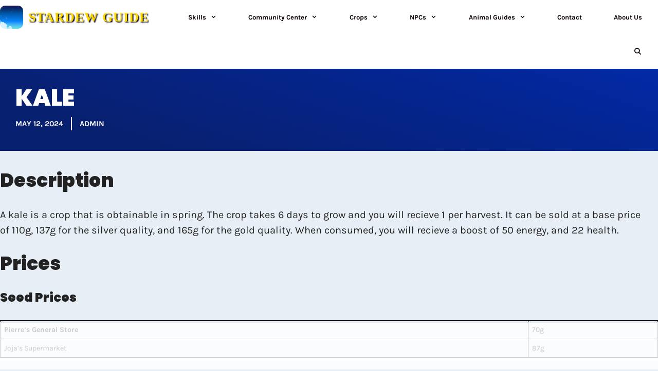

--- FILE ---
content_type: text/html
request_url: https://api.intentiq.com/profiles_engine/ProfilesEngineServlet?at=39&mi=10&dpi=936734067&pt=17&dpn=1&iiqidtype=2&iiqpcid=652c3238-875c-42bf-a5d7-4e4befa77e84&iiqpciddate=1769374833610&pcid=3d0a43a7-0f52-409f-8158-3ae86e1d5c0b&idtype=3&gdpr=0&japs=false&jaesc=0&jafc=0&jaensc=0&jsver=0.33&testGroup=A&source=pbjs&ABTestingConfigurationSource=group&abtg=A&vrref=https%3A%2F%2Fstardewguide.com%2Fcrop%2Fkale
body_size: 56
content:
{"abPercentage":97,"adt":1,"ct":2,"isOptedOut":false,"data":{"eids":[]},"dbsaved":"false","ls":true,"cttl":86400000,"abTestUuid":"g_40314604-0923-4e73-b6dc-6991686e4087","tc":9,"sid":2131778053}

--- FILE ---
content_type: text/html; charset=utf-8
request_url: https://www.google.com/recaptcha/api2/aframe
body_size: 268
content:
<!DOCTYPE HTML><html><head><meta http-equiv="content-type" content="text/html; charset=UTF-8"></head><body><script nonce="9dgm_9G8z6q9mH2IDELkNA">/** Anti-fraud and anti-abuse applications only. See google.com/recaptcha */ try{var clients={'sodar':'https://pagead2.googlesyndication.com/pagead/sodar?'};window.addEventListener("message",function(a){try{if(a.source===window.parent){var b=JSON.parse(a.data);var c=clients[b['id']];if(c){var d=document.createElement('img');d.src=c+b['params']+'&rc='+(localStorage.getItem("rc::a")?sessionStorage.getItem("rc::b"):"");window.document.body.appendChild(d);sessionStorage.setItem("rc::e",parseInt(sessionStorage.getItem("rc::e")||0)+1);localStorage.setItem("rc::h",'1769374843151');}}}catch(b){}});window.parent.postMessage("_grecaptcha_ready", "*");}catch(b){}</script></body></html>

--- FILE ---
content_type: text/plain; charset=utf-8
request_url: https://ads.adthrive.com/http-api/cv2
body_size: 6020
content:
{"om":["06da0b6e-0d60-4ec4-bda2-ecd81fa4bbb0","07sn7ehi","08298189wfv","0929nj63","0a8iramy","0ebab437-2de5-4fe1-8005-0a494c444bb7","0iyi1awv","0s298m4lr19","1","1011_302_56982199","1011_302_56982418","1011_74_18364134","1019_705555311","1028_8728253","10310289136970_514411517","11142692","11509227","1185:1610299364","1185:1610326628","1185:1610326728","11896988","12010080","12010084","12010088","12168663","12171239","12174278","124843_10","124844_23","124848_8","12491645","12491685","12532c76-9969-463b-a0eb-bcbafe27f507","12_74_18113657","13mvd7kb","1501806","1610326628","1610326728","17_24104651","17_24104693","17_24104696","17_24104714","17_24632123","17_24632125","17_24683314","17_24696311","17_24696315","17_24696320","17_24767233","17_24767234","17_24767248","17x0742b","1c5c3e44-dff9-4483-bdc5-25534d2ec6c4","1dynz4oo","1fwexd7i","1ktgrre1","1zjn1epv","202430_200_EAAYACogrPcXlVDpv4mCpFHbtASH4.EGy-m7zq791oD26KFcrCUyBCeqWqs_","206_492063","206_549410","2132:42375991","2132:45327622","2132:45327624","2132:45327625","2132:45868998","2132:46038615","2132:46038959","2132:46039891","2179:581121500461316663","2179:586502657572265858","2249:501971939","2249:553781814","2249:650628516","2249:650628575","2249:651403950","2249:657213025","2249:687182631","2249:700758149","2249:704215925","2307:2gev4xcy","2307:2pu0gomp","2307:4etfwvf1","2307:4r4pgt0w","2307:5i3ultpz","2307:5s8wi8hf","2307:66r1jy9h","2307:6mrds7pc","2307:7cogqhy0","2307:7fmk89yf","2307:7uqs49qv","2307:7vnmgcxm","2307:7xb3th35","2307:8orkh93v","2307:9am683nn","2307:9t6gmxuz","2307:a566o9hb","2307:a7wye4jw","2307:a8beztgq","2307:bfwolqbx","2307:bu0fzuks","2307:bwp1tpa5","2307:c1hsjx06","2307:cv0h9mrv","2307:cx0cyl2x","2307:e9qxwwf1","2307:eal0nev6","2307:f3tdw9f3","2307:fqeh4hao","2307:g749lgab","2307:gn3plkq1","2307:h0cw921b","2307:hffavbt7","2307:hfqgqvcv","2307:iy6hsneq","2307:k0csqwfi","2307:ll77hviy","2307:mpdx1kfx","2307:o0qyxun9","2307:o4v8lu9d","2307:o9vnhw4a","2307:ou8gxy4u","2307:pi9dvb89","2307:plth4l1a","2307:qt09ii59","2307:r0u09phz","2307:r31xyfp0","2307:s2ahu2ae","2307:tty470r7","2307:u3kgq35b","2307:u4atmpu4","2307:vdcb5d4i","2307:vw7814n5","2307:wv55y51v","2307:x5dl9hzy","2307:xc88kxs9","2307:yass8yy7","2307:z2zvrgyz","2307:zgw37lur","2307:zjn6yvkc","2307:zmciaqa3","2307:zvdz58bk","23595974","2409_15064_70_85445183","2409_15064_70_85808977","2409_15064_70_85808987","2409_15064_70_85809046","2409_15064_70_86082701","2409_25495_176_CR52092921","2409_25495_176_CR52092923","2409_25495_176_CR52092954","2409_25495_176_CR52092956","2409_25495_176_CR52150651","2409_25495_176_CR52178316","2409_25495_176_CR52178317","2409_25495_176_CR52186411","24694813","24732878","25_53v6aquw","25_8b5u826e","25_cfnass1q","25_m2n177jy","25_oz31jrd0","25_ti0s3bz3","25_utberk8n","25_v6jdn8gd","25_yi6qlg3p","25_zwzjgvpw","26444d38-6b33-4592-9ae1-ac1a26194ff9","2662_255125_8179289","2676:86083000","2676:86698145","2709prc8","2715_9888_262592","2715_9888_262594","2715_9888_522709","2760:176_CR52178317","28925636","28933536","29414696","29414711","2974:8168479","2974:8168520","2974:8168586","2974:8172741","29_705555329","2_206_554442","2_206_554471","2_206_554478","2_206_554480","2f35fada-0dd6-4339-9288-aebb8dfcb256","2gev4xcy","2gglwanz","2jjp1phz","2mokbgft","2ngxhuwx","2pu0gomp","2rhihii2","2v4qwpp9","306_24767241","308_125203_18","308_125204_13","32661359","32975686","33419345","33604490","33605023","33605403","33608594","33637455","33865078","34182009","3490:CR52178317","3490:CR52223725","3646_185414_T26335189","3658_104709_bwp1tpa5","3658_15032_e1an7fls","3658_15038_suixnuyn","3658_15078_fqeh4hao","3658_15106_u4atmpu4","3658_155735_plth4l1a","3658_177572_hbje7ofi","3658_193430_k9ove2bo","3658_203382_f3tdw9f3","3658_203382_y96tvrmt","3658_203382_z2zvrgyz","3658_215376_T26224673","3658_22079_mne39gsk","3658_22898_T25553689","3658_22898_T25553828","3658_584923_T26160879","3658_608642_5s8wi8hf","3658_62450_e9qxwwf1","3658_645259_T26437155","3658_67113_8linfb0q","3658_67113_yvirjmu3","36_46_11769254","36c1cd7f-2374-4826-9138-7c23dd4e6c20","3702_139777_24765468","3702_139777_24765527","37cerfai","381513943572","396432824","3LMBEkP-wis","3aptpnuj","3i298rzr1uu","3swzj6q3","409_192546","409_216326","409_226321","409_226351","409_227223","409_228356","42231835","42375991","42604842","43919974","43919985","43a7ptxe","45327625","458901553568","45v886tf","46039506","4749xx5e","47869802","47e66e80-96f2-442b-90be-04326ea9982c","48449219","485027845327","48575963","48586808","48629971","48673577","48700649","48739100","48739120","487951","49123013","4972638","4cepw60l","4etfwvf1","4n9mre1i","4yevyu88","4zai8e8t","502806027","51372434","521_425_203730","52321874","532f0ba0-c716-405d-9423-823a77cf3e53","53v6aquw","54147686","5457523c-c5aa-4321-8feb-31fa3a1d27a2","547788","54779847","54779856","54779873","5504:203508","5504:203525","5504:203929","55092222","5510:cymho2zs","5510:deyq2yw3","5510:mznp7ktv","5510:quk7w53j","5510:ta6sha5k","5510:u4atmpu4","55177940","553781220","553781814","554442","554443","554460","554462","554470","554471","554478","554480","5563_66529_OADD2.10239397485000_100KUO2BYL9SQZQ45","5563_66529_OADD2.7215851461713_1E0X718JYMTL2ORLCP","557_409_220149","557_409_228115","558_93_4fk9nxse","558_93_e9qxwwf1","558_93_u4atmpu4","558_93_zgw37lur","560_74_18268075","56341213","564549740","56566551","56635908","5670:8168479","5726507783","57961627","59780459","59780461","59780474","59856354","59873230","5989_1799740_704085924","5989_84349_553781220","5s2988wi8hf","5s8wi8hf","5vb39qim","5vg29sv8","60638194","61085224","6126563651","61407515","618576351","618653722","618876699","618980679","61900406","61900466","619089559","61916211","61916223","61916225","61916229","61916233","61932920","61932925","61932948","61932957","6226527055","6226530649","6250_66552_1112487743","627309156","627309159","62764941","628015148","628086965","628222860","628223277","628360579","628444349","628444433","628444439","628456307","628456310","628456379","628456382","628456391","628622163","628622166","628622172","628622175","628622178","628622241","628622244","628622247","628683371","628687043","628687157","628687460","628687463","628841673","629007394","629009180","629167998","629168001","629168010","629168565","629171196","629171202","62976224","62980385","62983846","62ba7ab6-354e-4c04-8e6e-ab6aa5685346","630137823","63047261","630928655","63100589","6365_61796_742174851279","6365_61796_784880263591","6365_61796_791179315429","651637446","651637459","651637461","651637462","659216891404","659713728691","65ridjkc","66r1jy9h","680_99480_700109379","683443321","689715367","690_99485_1610326628","690_99485_1610326728","697189865","697189873","697189874","697189885","697189965","697190001","697190006","697190012","697190014","697190072","697525780","697525793","697876985","697876997","697876999","699201086","6bfbb9is","6ejtrnf9","6lmy2lg0","6mrds7pc","6nj9wt54","6tj9m7jw","6w00w8s5","6z26stpw","700109389","700109399","700212417","702423494","702769617","702834487","703908778","704889081","705555329","70_86698023","711986413330","711986413890","7255_121665_axon-129","729573858470","7354_138543_85445161","7354_138543_85808987","74243_74_18364017","74243_74_18364062","74243_74_18364087","74243_74_18364134","74243_74_18364267","74j1qch5","74wv3qdx","7732580","785796577645","790839111563","7969_149355_45327624","7969_149355_45999649","7969_149355_46137659","7a0tg1yi","7cmeqmw8","7f298mk89yf","7fc6xgyo","7fl72cxu","7fmk89yf","7qIE6HPltrY","7qevw67b","7qeykcdm","7v298nmgcxm","7vnmgcxm","7x298b3th35","8152859","8152878","8152879","816a80d1-f5f5-4d02-9aa9-1338a0808dfc","8172741","8193073","8193078","85402272","86698143","86884702","86884703","86884710","86925781","86925788","86925902","86925905","86925928","86925932","86925934","87c0639d-62a3-4072-af6d-e24941a390cd","8831024240_564549740","8b5u826e","8b7f181a-a266-46d5-97ea-b7ede6568622","8iqiskfp","8linfb0q","8o298rkh93v","8orkh93v","8w2984klwi4","8w4klwi4","9057/0328842c8f1d017570ede5c97267f40d","9057/211d1f0fa71d1a58cabee51f2180e38f","9504f7a8-cefc-4313-ba3c-b9a44588a66a","97_8152859","97_8152879","97_8193073","97_8193078","9aeeb192-8991-447a-9e0f-5b6ef7bab367","9cjkvhqm","9krcxphu","9rqgwgyb","RSNlW9rIDD04AgXL8WE9","a0c11c6c-64bf-48de-8db3-6b40547f53e3","a1jsuk6w","a44srrt7","a566o9hb","a7298wye4jw","a7wye4jw","a8beztgq","ad6783io","af9kspoi","an6hlc6t","bcff113b-a0ca-4733-8441-4f62551c577a","bd5xg6f6","bf298wolqbx","bfwolqbx","blXOWD88304","bpecuyjx","bwp1tpa5","bwthmrr1","c1212175-f0b1-4b39-a9cf-f30cd2fda1d1","c1hsjx06","c25t9p0u","c7298z0h277","c7e2e024-64d8-44b9-b1ff-cc583d4cbf78","c7z0h277","cd40m5wq","cfdo5p0h","cfjsq3yd","cr-1oplzoysubxe","cr-2azmi2ttu9vd","cr-2azmi2ttuatj","cr-2azmi2ttubwe","cr-2azmi2ttubxe","cr-3kc0l701ubwe","cr-6ovjht2eu9vd","cr-6ovjht2eubwe","cr-6ovjht2eubxe","cr-72occ8olubxe","cr-7mlw3ytgu9vd","cr-7mlw3ytguatj","cr-Bitc7n_p9iw__vat__49i_k_6v6_h_jce2vj5h_G0l9Rdjrj","cr-Bitc7n_p9iw__vat__49i_k_6v6_h_jce2vj5h_I4lo9gokm","cr-Bitc7n_p9iw__vat__49i_k_6v6_h_jce2vj5h_KnXNU4yjl","cr-Bitc7n_p9iw__vat__49i_k_6v6_h_jce2vj5h_PxWzTvgmq","cr-Bitc7n_p9iw__vat__49i_k_6v6_h_jce2vj5h_ZUFnU4yjl","cr-Bitc7n_p9iw__vat__49i_k_6v6_h_jce2vj5h_yApYgdjrj","cr-a9s2xe8tubwj","cr-aav22g0wubwj","cr-aav22g1pubwj","cr-aavwye0pubwj","cr-aavwye0xubwj","cr-aawz2m4yubwj","cr-aawz2m6pubwj","cr-aawz3f2tubwj","cr-aawz3f3xubwj","cr-cl92jar3u9vd","cr-cl92jar3uatj","cr-cl92jar3ubwe","cr-dosnh6oouatj","cr-dosnh6ooubwe","cr-f6puwm2x27tf1","cr-flbd4mx4u9vd","cr-flbd4mx4ubwe","cr-flbd4mx4ubxe","cr-g7ywwk2qvft","cr-g7ywwk7qvft","cr-lknjybvsubwe","cr-pe2bevrru9vd","cr-sk1vaer4u9vd","cv0h9mrv","cxxjpf3u","d4ebe9ee-000e-4581-9009-d01baf4eb0ac","d56db81f-8adc-4c46-923a-3405ece55573","d8xpzwgq","deyq2yw3","dg7oyplp","duovgl0f","dwghal43","e1an7fls","e38qsvko","e4zt08h4","e59a23c6-2b03-441e-a24f-349751e6fc42","e9qxwwf1","ea298l0nev6","eal0nev6","eb9vjo1r","echvksei","edspht56","ep6t3qg7","f3craufm","f3h9fqou","f3tdw9f3","f8fced30-da23-4506-bd89-f44b48c4f8fc","fcn2zae1","fd5586b3-c14f-43cd-8c5f-340f69553ee5","fhvuatu6","fj298p0ceax","fjp0ceax","fnmuo9hu","fovbyhjn","fpbj0p83","fq298eh4hao","fqeh4hao","fso39hpp","fy5qcztw","g1cx0n31","g4kw4fir","g6418f73","g729849lgab","g749lgab","gn3plkq1","h0cw921b","h0zwvskc","h1m1w12p","h9sd3inc","hbje7ofi","hd03otsi","hffavbt7","hfgu41b0","hfqgqvcv","hgrz3ggo","hr5uo0z9","hswgcqif","hu2988cf63l","hu52wf5i","hueqprai","hwr63jqc","i2aglcoy","iaqttatc","ims4654l","iq298dsx7qh","iy6hsneq","j39smngx","jd035jgw","jsy1a3jk","jwgkwx1k","k0csqwfi","k2gvmi4i","k2xfz54q","k83t7fjn","k9298ove2bo","keclz3yy","kk2985768bd","kk5768bd","knoebx5v","kwj8z3gi","kz8629zd","l4p5cwls","lc408s2k","ldnbhfjl","ll77hviy","lxlnailk","m2n177jy","m30fx1mp","m32980fx1mp","m4xt6ckm","mbgtm37z","mhk98j8a","mmr74uc4","mne39gsk","mnzinbrt","mul4id76","muvxy961","mznp7ktv","n3egwnq7","n8w0plts","n9ths0wd","nsqnexud","ntjn5z55","o2s05iig","o4jf439x","o4v8lu9d","o6vx6pv4","o79rfir1","ofoon6ir","oj70mowv","okem47bb","omlkxvu8","onu0njpj","ou8gxy4u","owpdp17p","oz31jrd0","p0odjzyt","p0z6d8nt","pagvt0pd","pi6u4hm4","pi9dvb89","pl298th4l1a","plth4l1a","poc1p809","q1kdv2e7","qaoxvuy4","qt09ii59","quk7w53j","r3co354x","r4slj7p5","rcfcy8ae","rnvjtx7r","rxhd1rly","s2ahu2ae","s32987ll62x","s37ll62x","s4s41bit","sslkianq","szwhi7rt","t2dlmwva","t58xxlzd","t58zjs8i","t73gfjqn","t7d69r6a","ta6sha5k","tcyib76d","ti0s3bz3","tqejxuf9","tt298y470r7","tu298ivy3lz","tuivy3lz","tzngt86j","u30fsj32","u3kgq35b","u4atmpu4","u8px4ucu","uc3gjkej","uq0uwbbh","utberk8n","v705kko8","vdatcr0k","vdcb5d4i","w04jlltv","w3ez2pdd","wgkow1ko","wih2rdv3","wu5qr81l","ww9yxw2a","x61c6oxa","x716iscu","xau90hsg","xdaezn6y","xncaqh7c","xson3pvm","xxz8lwdr","y51tr986","ya949d2z","yass8yy7","yi6qlg3p","yvirjmu3","z2zvrgyz","zep75yl2","zgw37lur","zi298bvsmsx","zmciaqa3","zpm9ltrh","ztlksnbe","zvdz58bk","zw6jpag6","zwzjgvpw","7979132","7979135"],"pmp":[],"adomains":["123notices.com","1md.org","about.bugmd.com","acelauncher.com","adameve.com","akusoli.com","allyspin.com","askanexpertonline.com","atomapplications.com","bassbet.com","betsson.gr","biz-zone.co","bizreach.jp","braverx.com","bubbleroom.se","bugmd.com","buydrcleanspray.com","byrna.com","capitaloneshopping.com","clarifion.com","combatironapparel.com","controlcase.com","convertwithwave.com","cotosen.com","countingmypennies.com","cratedb.com","croisieurope.be","cs.money","dallasnews.com","definition.org","derila-ergo.com","dhgate.com","dhs.gov","displate.com","easyprint.app","easyrecipefinder.co","fabpop.net","familynow.club","fla-keys.com","folkaly.com","g123.jp","gameswaka.com","getbugmd.com","getconsumerchoice.com","getcubbie.com","gowavebrowser.co","gowdr.com","gransino.com","grosvenorcasinos.com","guard.io","hero-wars.com","holts.com","instantbuzz.net","itsmanual.com","jackpotcitycasino.com","justanswer.com","justanswer.es","la-date.com","lightinthebox.com","liverrenew.com","local.com","lovehoney.com","lulutox.com","lymphsystemsupport.com","manualsdirectory.org","meccabingo.com","medimops.de","mensdrivingforce.com","millioner.com","miniretornaveis.com","mobiplus.me","myiq.com","national-lottery.co.uk","naturalhealthreports.net","nbliver360.com","nikke-global.com","nordicspirit.co.uk","nuubu.com","onlinemanualspdf.co","original-play.com","outliermodel.com","paperela.com","paradisestays.site","parasiterelief.com","peta.org","photoshelter.com","plannedparenthood.org","playvod-za.com","printeasilyapp.com","printwithwave.com","profitor.com","quicklearnx.com","quickrecipehub.com","rakuten-sec.co.jp","rangeusa.com","refinancegold.com","robocat.com","royalcaribbean.com","saba.com.mx","shift.com","simple.life","spinbara.com","systeme.io","taboola.com","tackenberg.de","temu.com","tenfactorialrocks.com","theoceanac.com","topaipick.com","totaladblock.com","usconcealedcarry.com","vagisil.com","vegashero.com","vegogarden.com","veryfast.io","viewmanuals.com","viewrecipe.net","votervoice.net","vuse.com","wavebrowser.co","wavebrowserpro.com","weareplannedparenthood.org","xiaflex.com","yourchamilia.com"]}

--- FILE ---
content_type: text/plain
request_url: https://rtb.openx.net/openrtbb/prebidjs
body_size: -84
content:
{"id":"dc338ac6-197f-4df7-84fa-4542eb7b593c","nbr":0}

--- FILE ---
content_type: text/plain
request_url: https://rtb.openx.net/openrtbb/prebidjs
body_size: -222
content:
{"id":"ff95f81a-b945-4c57-8904-bc8134621896","nbr":0}

--- FILE ---
content_type: text/plain
request_url: https://rtb.openx.net/openrtbb/prebidjs
body_size: -222
content:
{"id":"3101c3b4-9293-4675-99c4-ca911a130bb3","nbr":0}

--- FILE ---
content_type: text/plain
request_url: https://rtb.openx.net/openrtbb/prebidjs
body_size: -222
content:
{"id":"71305f95-f5ad-47cd-9cb2-2068fa60d86f","nbr":0}

--- FILE ---
content_type: text/plain; charset=UTF-8
request_url: https://at.teads.tv/fpc?analytics_tag_id=PUB_17002&tfpvi=&gdpr_consent=&gdpr_status=22&gdpr_reason=220&ccpa_consent=&sv=prebid-v1
body_size: 56
content:
NjU5ZjFiZGUtZDIwNS00Nzc2LWEzNmEtZWY4NzJkNjYwYWU4IzgtNA==

--- FILE ---
content_type: text/plain
request_url: https://rtb.openx.net/openrtbb/prebidjs
body_size: -222
content:
{"id":"d411dcaf-6c1e-4b3a-b5eb-20856c96a234","nbr":0}

--- FILE ---
content_type: text/plain
request_url: https://rtb.openx.net/openrtbb/prebidjs
body_size: -222
content:
{"id":"9e165ca8-585b-482f-a496-d1dc233d3ec0","nbr":0}